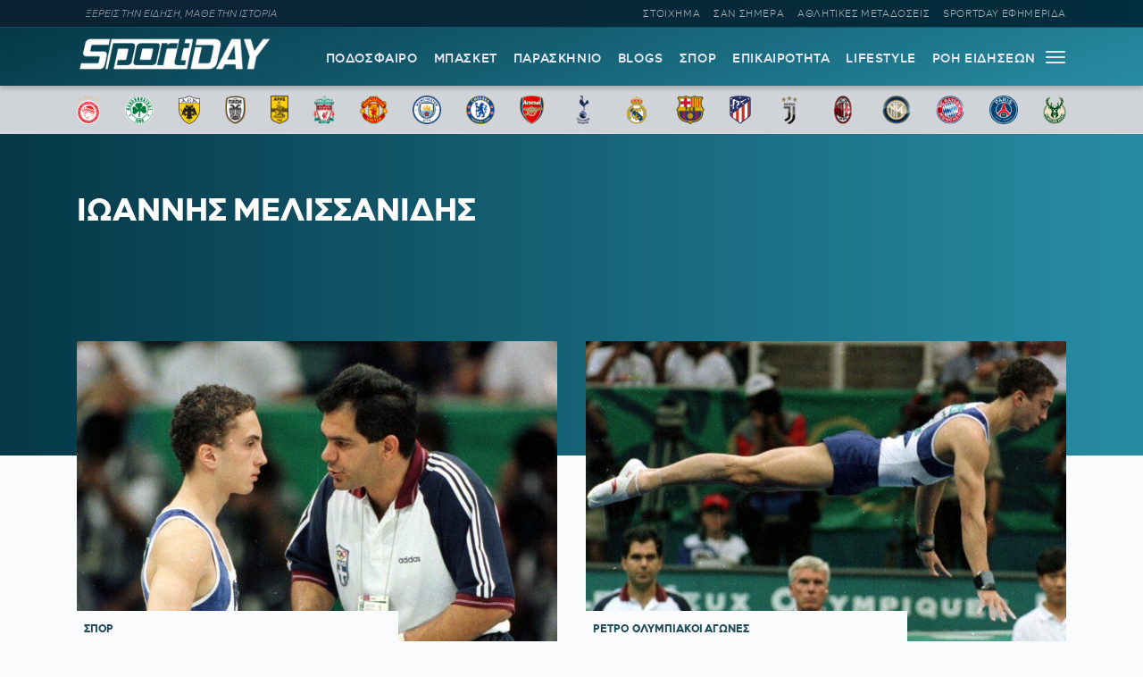

--- FILE ---
content_type: text/css
request_url: https://sportday.gr/files/themes/netway_sportday/css/responsive.css?ver=1.22
body_size: 859
content:
@media(max-width: 1240px){
	.main_menu_container a {
		font-size: 13px;
		margin-left: 10px;
		font-weight: 700;
		letter-spacing: 0.4px;
	}
}


@media(max-width: 1024px){
	
	#div-gpt-ad-1669392629819-0 {
    min-width: unset !important;
}
.section-headling {
    font-size: 1.8em;
}
	.video_player {
    width: calc(100% + 2em);
    margin-left: -1em;
    margin-right: -1em;
    max-width: unset;
}
	.col-lg-8 {
    width: 100%;
}
.col-lg-4 {
    width: 100%;
}
	.header-top .container {
    padding: 0 0.5em!important;
}
.logo_container img {
    max-height: 36px!important;
	width: auto;
}
	.archive-title {
    font-size: 1.6em;
    line-height: 1.2em;
}
	.archive_header {
    padding: 2.5em 0 0.6em!important;
    margin-bottom: 2em;
}

.entry-title {
    font-size: 1.4em!important;
    line-height: 1.15em!important;
}
h2.single-lead {
    font-size: 1.05em!important;
}
	.header-top {
   display: none!important;
}
	.header {
   padding: 8px 0px 3px;
}
.main_menu{
    display: none;
}
.header-bottom {
    padding: 5px!important;
}
.col-12.top_teams_menu .container {
    flex-wrap: nowrap;
    overflow: auto;
    padding: 0 0px;
    gap: 12px;
}

.col-12.top_teams_menu .container::-webkit-scrollbar {
  display: none;
}
a.top-team-menu-link {
    width: 36px;
    min-width: 32px;
	max-width: 32px;
	height: 32px;
}

.team-filter {
    overflow: auto;
    width: calc(100% + 2em);
    margin-right: -1em;
	margin-left: -1em;
    max-width: unset;
	padding: 0.5em 1em;
}

.team-filter::-webkit-scrollbar {
  display: none;
}
.programm_event {
    flex-direction: column;
}
.programm_event_name,.programm_event_sport {
    width: 100%;
}
.programm_navigation {
    overflow: auto;
}
.programm_navigation::-webkit-scrollbar {
  display: none;
}
.programm_container {
    font-size: 14px;
	margin: 0 auto  3em;
}
.programm_event_name {
    font-size: 12px!important;
 }
 .programm_event_sport {
    font-size: 10px!important;
 }
 


.blogger-profile-data {
    flex-direction: column;
    justify-content: center;
    align-items: center;
    text-align: center;
}
.grid_2,.grid_3,.grid_7,.main-grid,.grid_4 {
    grid-row-gap: 3em;
    grid-template-columns: repeat(1 , 100%)!important;
}

.chartaki-name {
    font-size: 6px;
	line-height: 1em;
	bottom: 10%;
}
.main-post {
    padding-bottom: 75%;
    aspect-ratio: 4/3;
}
.grid-col.spy_first {
    width: calc(100% + 2em);
    max-width: unset;
    margin-left: -1em;
    padding: 1em;
}
.spy-container {
    padding: 0;
}

.menu-col.blogger-col {
    min-width: 100%;
}
a.menu_papper {
    margin: 1.05em 0 0;
	max-width:300px;
}
.blink {
    white-space: nowrap;
}
.breadcrumbs {
    overflow: auto;
}
.breadcrumbs::-webkit-scrollbar{
	display:none;
}
.widget {
    margin: 1em auto;
    padding: 0.5em 0;
}
.roi-item{
	align-items: center;
	
}
.item_content.roi_content {
    font-size: 0.9em;
	justify-content: center;
}
.roi_content .loop_title{
	margin-bottom: 0;
}
.roi_content .meta-data {
    margin-top: 0;
    line-height: 1em;
    font-size: 12px;
}
figure.item_thumb.roi_thumb {
    padding-bottom: 75%;
    aspect-ratio: 4/3;
}
}


@media(max-width: 728px){
	.sidebar.sticky {
   	 margin-bottom: 0;
}
	.main-grid.title-grid {
    gap: 1em;
}
	.blogger-profile-data {
    flex-direction: column;
    justify-content: center;
    align-items: center;
    text-align: center;
}

.grid_2,.grid_3,.grid_7,.main-grid,.grid_4 {
    grid-row-gap: 3em;
    grid-template-columns: repeat(1 , 100%)!important;
}
figure.thumb_169 {
    padding-bottom: 62.5%;
    aspect-ratio: 16/10;
}
.main-post {
    width: calc(100% + 32px);
	 max-width: calc(100% + 32px);
    padding-bottom: 100%;
    aspect-ratio: 1/1;
	font-size: 0.75em;
	margin: 0 -16px;
	line-height: 1.3em;
}

#main_post{
	padding-top: 0;
}
.main-post-info{
	padding: 1em 1.5em;
}
	.error-page{
	font-size: 1.5em;
}
}


@media(min-width: 728px){
	
	.spy_first .post_thumb {
    margin: 0;
    width: 100%;
    max-width: 100%;
}

}




@media(max-width: 480px){
	.section-headling {
		font-size: 1.5em;	
	}
	#blogs_section, #extra_section,#extra_2_section {
    padding: 1em;
}
#blogs_section .container, #extra_section .container,#extra_2_section .container {
    padding: 0;
}
}

@media(max-width: 360px){
	.meta-data {
		font-size: 0.66em;
	}
}

@media(max-width: 768px){
#div-gpt-ad-1695202352451-0, .billboard_ad{
		display:none;
	}
}